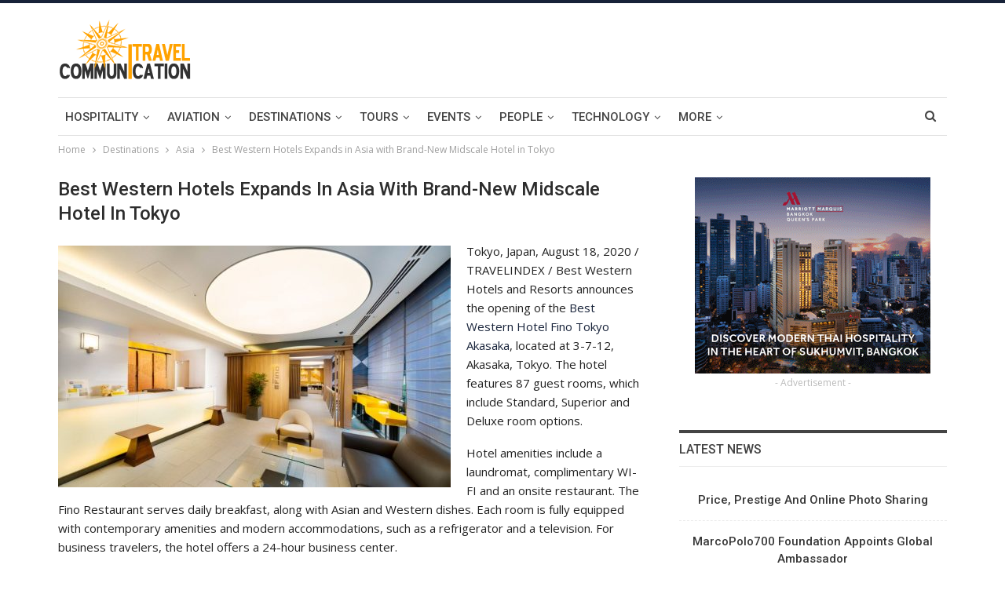

--- FILE ---
content_type: text/html; charset=UTF-8
request_url: https://travelcommunication.net/hospitality/hotels/best-western-hotels-expands-in-asia-with-brand-new-midscale-hotel-in-tokyo/
body_size: 17254
content:
	<!DOCTYPE html>
		<!--[if IE 8]>
	<html class="ie ie8" lang="en-US"> <![endif]-->
	<!--[if IE 9]>
	<html class="ie ie9" lang="en-US"> <![endif]-->
	<!--[if gt IE 9]><!-->
<html lang="en-US"> <!--<![endif]-->
	<head>
				<meta charset="UTF-8">
		<meta http-equiv="X-UA-Compatible" content="IE=edge">
		<meta name="viewport" content="width=device-width, initial-scale=1.0">
		<link rel="pingback" href="https://travelcommunication.net/xmlrpc.php"/>

		<title>Best Western Hotels Expands in Asia with Brand-New Midscale Hotel in Tokyo - TravelCommunication.net – Global Travel News and Updates</title>

<!-- The SEO Framework by Sybre Waaijer -->
<meta name="robots" content="max-snippet:100,max-image-preview:standard,max-video-preview:-1" />
<link rel="canonical" href="https://travelcommunication.net/hospitality/hotels/best-western-hotels-expands-in-asia-with-brand-new-midscale-hotel-in-tokyo/" />
<meta name="description" content="Tokyo, Japan, August 18, 2020 / TRAVELINDEX / Best Western Hotels and Resorts announces the opening of the Best Western Hotel Fino Tokyo Akasaka, located at 3-7…" />
<meta property="og:type" content="article" />
<meta property="og:locale" content="en_US" />
<meta property="og:site_name" content="TravelCommunication.net &#8211; Global Travel News and Updates" />
<meta property="og:title" content="Best Western Hotels Expands in Asia with Brand-New Midscale Hotel in Tokyo - TravelCommunication.net – Global Travel News and Updates" />
<meta property="og:description" content="Tokyo, Japan, August 18, 2020 / TRAVELINDEX / Best Western Hotels and Resorts announces the opening of the Best Western Hotel Fino Tokyo Akasaka, located at 3-7-12, Akasaka, Tokyo." />
<meta property="og:url" content="https://travelcommunication.net/hospitality/hotels/best-western-hotels-expands-in-asia-with-brand-new-midscale-hotel-in-tokyo/" />
<meta property="og:image" content="https://travelcommunication.net/wp-content/uploads/2020/08/Best-Western-Hotels-Expands-in-Asia-with-Brand-New-Midscale-Hotel-in-Tokyo-TRAVELINDEX.jpg" />
<meta property="og:image:width" content="903" />
<meta property="og:image:height" content="556" />
<meta property="og:image" content="https://travelcommunication.net/wp-content/uploads/2020/08/Best-Western-Hotels-Expands-in-Asia-with-Brand-New-Midscale-Hotel-in-Tokyo-TRAVELINDEX-500x308.jpg" />
<meta property="article:published_time" content="2020-08-20T00:04:38+00:00" />
<meta property="article:modified_time" content="2020-08-20T00:04:38+00:00" />
<meta name="twitter:card" content="summary_large_image" />
<meta name="twitter:title" content="Best Western Hotels Expands in Asia with Brand-New Midscale Hotel in Tokyo - TravelCommunication.net – Global Travel News and Updates" />
<meta name="twitter:description" content="Tokyo, Japan, August 18, 2020 / TRAVELINDEX / Best Western Hotels and Resorts announces the opening of the Best Western Hotel Fino Tokyo Akasaka, located at 3-7-12, Akasaka, Tokyo." />
<meta name="twitter:image" content="https://travelcommunication.net/wp-content/uploads/2020/08/Best-Western-Hotels-Expands-in-Asia-with-Brand-New-Midscale-Hotel-in-Tokyo-TRAVELINDEX.jpg" />
<script type="application/ld+json">{"@context":"https://schema.org","@graph":[{"@type":"WebSite","@id":"https://travelcommunication.net/#/schema/WebSite","url":"https://travelcommunication.net/","name":"TravelCommunication.net – Global Travel News and Updates","alternateName":"TravelCommunication.net from Travelindex","description":"Authoritative News Agency Focusing on Global Travel","inLanguage":"en-US","potentialAction":{"@type":"SearchAction","target":{"@type":"EntryPoint","urlTemplate":"https://travelcommunication.net/search/{search_term_string}/"},"query-input":"required name=search_term_string"},"publisher":{"@type":"Organization","@id":"https://travelcommunication.net/#/schema/Organization","name":"TravelCommunication.net from Travelindex","url":"https://travelcommunication.net/"}},{"@type":"WebPage","@id":"https://travelcommunication.net/hospitality/hotels/best-western-hotels-expands-in-asia-with-brand-new-midscale-hotel-in-tokyo/","url":"https://travelcommunication.net/hospitality/hotels/best-western-hotels-expands-in-asia-with-brand-new-midscale-hotel-in-tokyo/","name":"Best Western Hotels Expands in Asia with Brand-New Midscale Hotel in Tokyo - TravelCommunication.net – Global Travel News and Updates","description":"Tokyo, Japan, August 18, 2020 / TRAVELINDEX / Best Western Hotels and Resorts announces the opening of the Best Western Hotel Fino Tokyo Akasaka, located at 3-7…","inLanguage":"en-US","isPartOf":{"@id":"https://travelcommunication.net/#/schema/WebSite"},"breadcrumb":{"@type":"BreadcrumbList","@id":"https://travelcommunication.net/#/schema/BreadcrumbList","itemListElement":[{"@type":"ListItem","position":1,"item":"https://travelcommunication.net/","name":"TravelCommunication.net – Global Travel News and Updates"},{"@type":"ListItem","position":2,"item":"https://travelcommunication.net/category/hospitality/","name":"Category: Hospitality"},{"@type":"ListItem","position":3,"item":"https://travelcommunication.net/category/hospitality/hotels/","name":"Category: Hotel & Accommodation"},{"@type":"ListItem","position":4,"name":"Best Western Hotels Expands in Asia with Brand-New Midscale Hotel in Tokyo"}]},"potentialAction":{"@type":"ReadAction","target":"https://travelcommunication.net/hospitality/hotels/best-western-hotels-expands-in-asia-with-brand-new-midscale-hotel-in-tokyo/"},"datePublished":"2020-08-20T00:04:38+00:00","dateModified":"2020-08-20T00:04:38+00:00","author":{"@type":"Person","@id":"https://travelcommunication.net/#/schema/Person/9c0b07c2d602810f7bd01f286b33c91e","name":"News Editor"}}]}</script>
<!-- / The SEO Framework by Sybre Waaijer | 9.89ms meta | 1.21ms boot -->

<link rel='dns-prefetch' href='//fonts.googleapis.com' />
<link rel="alternate" type="application/rss+xml" title="TravelCommunication.net - Global Travel News and Updates &raquo; Feed" href="https://travelcommunication.net/feed/" />
<link rel="alternate" type="application/rss+xml" title="TravelCommunication.net - Global Travel News and Updates &raquo; Comments Feed" href="https://travelcommunication.net/comments/feed/" />
<link rel="alternate" title="oEmbed (JSON)" type="application/json+oembed" href="https://travelcommunication.net/wp-json/oembed/1.0/embed?url=https%3A%2F%2Ftravelcommunication.net%2Fhospitality%2Fhotels%2Fbest-western-hotels-expands-in-asia-with-brand-new-midscale-hotel-in-tokyo%2F" />
<link rel="alternate" title="oEmbed (XML)" type="text/xml+oembed" href="https://travelcommunication.net/wp-json/oembed/1.0/embed?url=https%3A%2F%2Ftravelcommunication.net%2Fhospitality%2Fhotels%2Fbest-western-hotels-expands-in-asia-with-brand-new-midscale-hotel-in-tokyo%2F&#038;format=xml" />
<style id='wp-img-auto-sizes-contain-inline-css' type='text/css'>
img:is([sizes=auto i],[sizes^="auto," i]){contain-intrinsic-size:3000px 1500px}
/*# sourceURL=wp-img-auto-sizes-contain-inline-css */
</style>

<style id='wp-emoji-styles-inline-css' type='text/css'>

	img.wp-smiley, img.emoji {
		display: inline !important;
		border: none !important;
		box-shadow: none !important;
		height: 1em !important;
		width: 1em !important;
		margin: 0 0.07em !important;
		vertical-align: -0.1em !important;
		background: none !important;
		padding: 0 !important;
	}
/*# sourceURL=wp-emoji-styles-inline-css */
</style>
<link rel='stylesheet' id='wp-block-library-css' href='https://travelcommunication.net/wp-includes/css/dist/block-library/style.min.css?ver=6.9' type='text/css' media='all' />
<style id='global-styles-inline-css' type='text/css'>
:root{--wp--preset--aspect-ratio--square: 1;--wp--preset--aspect-ratio--4-3: 4/3;--wp--preset--aspect-ratio--3-4: 3/4;--wp--preset--aspect-ratio--3-2: 3/2;--wp--preset--aspect-ratio--2-3: 2/3;--wp--preset--aspect-ratio--16-9: 16/9;--wp--preset--aspect-ratio--9-16: 9/16;--wp--preset--color--black: #000000;--wp--preset--color--cyan-bluish-gray: #abb8c3;--wp--preset--color--white: #ffffff;--wp--preset--color--pale-pink: #f78da7;--wp--preset--color--vivid-red: #cf2e2e;--wp--preset--color--luminous-vivid-orange: #ff6900;--wp--preset--color--luminous-vivid-amber: #fcb900;--wp--preset--color--light-green-cyan: #7bdcb5;--wp--preset--color--vivid-green-cyan: #00d084;--wp--preset--color--pale-cyan-blue: #8ed1fc;--wp--preset--color--vivid-cyan-blue: #0693e3;--wp--preset--color--vivid-purple: #9b51e0;--wp--preset--gradient--vivid-cyan-blue-to-vivid-purple: linear-gradient(135deg,rgb(6,147,227) 0%,rgb(155,81,224) 100%);--wp--preset--gradient--light-green-cyan-to-vivid-green-cyan: linear-gradient(135deg,rgb(122,220,180) 0%,rgb(0,208,130) 100%);--wp--preset--gradient--luminous-vivid-amber-to-luminous-vivid-orange: linear-gradient(135deg,rgb(252,185,0) 0%,rgb(255,105,0) 100%);--wp--preset--gradient--luminous-vivid-orange-to-vivid-red: linear-gradient(135deg,rgb(255,105,0) 0%,rgb(207,46,46) 100%);--wp--preset--gradient--very-light-gray-to-cyan-bluish-gray: linear-gradient(135deg,rgb(238,238,238) 0%,rgb(169,184,195) 100%);--wp--preset--gradient--cool-to-warm-spectrum: linear-gradient(135deg,rgb(74,234,220) 0%,rgb(151,120,209) 20%,rgb(207,42,186) 40%,rgb(238,44,130) 60%,rgb(251,105,98) 80%,rgb(254,248,76) 100%);--wp--preset--gradient--blush-light-purple: linear-gradient(135deg,rgb(255,206,236) 0%,rgb(152,150,240) 100%);--wp--preset--gradient--blush-bordeaux: linear-gradient(135deg,rgb(254,205,165) 0%,rgb(254,45,45) 50%,rgb(107,0,62) 100%);--wp--preset--gradient--luminous-dusk: linear-gradient(135deg,rgb(255,203,112) 0%,rgb(199,81,192) 50%,rgb(65,88,208) 100%);--wp--preset--gradient--pale-ocean: linear-gradient(135deg,rgb(255,245,203) 0%,rgb(182,227,212) 50%,rgb(51,167,181) 100%);--wp--preset--gradient--electric-grass: linear-gradient(135deg,rgb(202,248,128) 0%,rgb(113,206,126) 100%);--wp--preset--gradient--midnight: linear-gradient(135deg,rgb(2,3,129) 0%,rgb(40,116,252) 100%);--wp--preset--font-size--small: 13px;--wp--preset--font-size--medium: 20px;--wp--preset--font-size--large: 36px;--wp--preset--font-size--x-large: 42px;--wp--preset--spacing--20: 0.44rem;--wp--preset--spacing--30: 0.67rem;--wp--preset--spacing--40: 1rem;--wp--preset--spacing--50: 1.5rem;--wp--preset--spacing--60: 2.25rem;--wp--preset--spacing--70: 3.38rem;--wp--preset--spacing--80: 5.06rem;--wp--preset--shadow--natural: 6px 6px 9px rgba(0, 0, 0, 0.2);--wp--preset--shadow--deep: 12px 12px 50px rgba(0, 0, 0, 0.4);--wp--preset--shadow--sharp: 6px 6px 0px rgba(0, 0, 0, 0.2);--wp--preset--shadow--outlined: 6px 6px 0px -3px rgb(255, 255, 255), 6px 6px rgb(0, 0, 0);--wp--preset--shadow--crisp: 6px 6px 0px rgb(0, 0, 0);}:where(.is-layout-flex){gap: 0.5em;}:where(.is-layout-grid){gap: 0.5em;}body .is-layout-flex{display: flex;}.is-layout-flex{flex-wrap: wrap;align-items: center;}.is-layout-flex > :is(*, div){margin: 0;}body .is-layout-grid{display: grid;}.is-layout-grid > :is(*, div){margin: 0;}:where(.wp-block-columns.is-layout-flex){gap: 2em;}:where(.wp-block-columns.is-layout-grid){gap: 2em;}:where(.wp-block-post-template.is-layout-flex){gap: 1.25em;}:where(.wp-block-post-template.is-layout-grid){gap: 1.25em;}.has-black-color{color: var(--wp--preset--color--black) !important;}.has-cyan-bluish-gray-color{color: var(--wp--preset--color--cyan-bluish-gray) !important;}.has-white-color{color: var(--wp--preset--color--white) !important;}.has-pale-pink-color{color: var(--wp--preset--color--pale-pink) !important;}.has-vivid-red-color{color: var(--wp--preset--color--vivid-red) !important;}.has-luminous-vivid-orange-color{color: var(--wp--preset--color--luminous-vivid-orange) !important;}.has-luminous-vivid-amber-color{color: var(--wp--preset--color--luminous-vivid-amber) !important;}.has-light-green-cyan-color{color: var(--wp--preset--color--light-green-cyan) !important;}.has-vivid-green-cyan-color{color: var(--wp--preset--color--vivid-green-cyan) !important;}.has-pale-cyan-blue-color{color: var(--wp--preset--color--pale-cyan-blue) !important;}.has-vivid-cyan-blue-color{color: var(--wp--preset--color--vivid-cyan-blue) !important;}.has-vivid-purple-color{color: var(--wp--preset--color--vivid-purple) !important;}.has-black-background-color{background-color: var(--wp--preset--color--black) !important;}.has-cyan-bluish-gray-background-color{background-color: var(--wp--preset--color--cyan-bluish-gray) !important;}.has-white-background-color{background-color: var(--wp--preset--color--white) !important;}.has-pale-pink-background-color{background-color: var(--wp--preset--color--pale-pink) !important;}.has-vivid-red-background-color{background-color: var(--wp--preset--color--vivid-red) !important;}.has-luminous-vivid-orange-background-color{background-color: var(--wp--preset--color--luminous-vivid-orange) !important;}.has-luminous-vivid-amber-background-color{background-color: var(--wp--preset--color--luminous-vivid-amber) !important;}.has-light-green-cyan-background-color{background-color: var(--wp--preset--color--light-green-cyan) !important;}.has-vivid-green-cyan-background-color{background-color: var(--wp--preset--color--vivid-green-cyan) !important;}.has-pale-cyan-blue-background-color{background-color: var(--wp--preset--color--pale-cyan-blue) !important;}.has-vivid-cyan-blue-background-color{background-color: var(--wp--preset--color--vivid-cyan-blue) !important;}.has-vivid-purple-background-color{background-color: var(--wp--preset--color--vivid-purple) !important;}.has-black-border-color{border-color: var(--wp--preset--color--black) !important;}.has-cyan-bluish-gray-border-color{border-color: var(--wp--preset--color--cyan-bluish-gray) !important;}.has-white-border-color{border-color: var(--wp--preset--color--white) !important;}.has-pale-pink-border-color{border-color: var(--wp--preset--color--pale-pink) !important;}.has-vivid-red-border-color{border-color: var(--wp--preset--color--vivid-red) !important;}.has-luminous-vivid-orange-border-color{border-color: var(--wp--preset--color--luminous-vivid-orange) !important;}.has-luminous-vivid-amber-border-color{border-color: var(--wp--preset--color--luminous-vivid-amber) !important;}.has-light-green-cyan-border-color{border-color: var(--wp--preset--color--light-green-cyan) !important;}.has-vivid-green-cyan-border-color{border-color: var(--wp--preset--color--vivid-green-cyan) !important;}.has-pale-cyan-blue-border-color{border-color: var(--wp--preset--color--pale-cyan-blue) !important;}.has-vivid-cyan-blue-border-color{border-color: var(--wp--preset--color--vivid-cyan-blue) !important;}.has-vivid-purple-border-color{border-color: var(--wp--preset--color--vivid-purple) !important;}.has-vivid-cyan-blue-to-vivid-purple-gradient-background{background: var(--wp--preset--gradient--vivid-cyan-blue-to-vivid-purple) !important;}.has-light-green-cyan-to-vivid-green-cyan-gradient-background{background: var(--wp--preset--gradient--light-green-cyan-to-vivid-green-cyan) !important;}.has-luminous-vivid-amber-to-luminous-vivid-orange-gradient-background{background: var(--wp--preset--gradient--luminous-vivid-amber-to-luminous-vivid-orange) !important;}.has-luminous-vivid-orange-to-vivid-red-gradient-background{background: var(--wp--preset--gradient--luminous-vivid-orange-to-vivid-red) !important;}.has-very-light-gray-to-cyan-bluish-gray-gradient-background{background: var(--wp--preset--gradient--very-light-gray-to-cyan-bluish-gray) !important;}.has-cool-to-warm-spectrum-gradient-background{background: var(--wp--preset--gradient--cool-to-warm-spectrum) !important;}.has-blush-light-purple-gradient-background{background: var(--wp--preset--gradient--blush-light-purple) !important;}.has-blush-bordeaux-gradient-background{background: var(--wp--preset--gradient--blush-bordeaux) !important;}.has-luminous-dusk-gradient-background{background: var(--wp--preset--gradient--luminous-dusk) !important;}.has-pale-ocean-gradient-background{background: var(--wp--preset--gradient--pale-ocean) !important;}.has-electric-grass-gradient-background{background: var(--wp--preset--gradient--electric-grass) !important;}.has-midnight-gradient-background{background: var(--wp--preset--gradient--midnight) !important;}.has-small-font-size{font-size: var(--wp--preset--font-size--small) !important;}.has-medium-font-size{font-size: var(--wp--preset--font-size--medium) !important;}.has-large-font-size{font-size: var(--wp--preset--font-size--large) !important;}.has-x-large-font-size{font-size: var(--wp--preset--font-size--x-large) !important;}
/*# sourceURL=global-styles-inline-css */
</style>

<style id='classic-theme-styles-inline-css' type='text/css'>
/*! This file is auto-generated */
.wp-block-button__link{color:#fff;background-color:#32373c;border-radius:9999px;box-shadow:none;text-decoration:none;padding:calc(.667em + 2px) calc(1.333em + 2px);font-size:1.125em}.wp-block-file__button{background:#32373c;color:#fff;text-decoration:none}
/*# sourceURL=/wp-includes/css/classic-themes.min.css */
</style>
<link rel='stylesheet' id='foobox-free-min-css' href='https://travelcommunication.net/wp-content/plugins/foobox-image-lightbox/free/css/foobox.free.min.css?ver=2.7.35' type='text/css' media='all' />
<link rel='stylesheet' id='publisher-child-css' href='https://travelcommunication.net/wp-content/themes/publisher-child/style.css?ver=1.0.0' type='text/css' media='all' />
<link rel='stylesheet' id='better-framework-main-fonts-css' href='https://fonts.googleapis.com/css?family=Open+Sans:400,600%7CRoboto:400,500,400italic&#038;display=swap' type='text/css' media='all' />
<script type="text/javascript" src="https://travelcommunication.net/wp-includes/js/jquery/jquery.min.js?ver=3.7.1" id="jquery-core-js"></script>
<script type="text/javascript" src="https://travelcommunication.net/wp-includes/js/jquery/jquery-migrate.min.js?ver=3.4.1" id="jquery-migrate-js"></script>
<script type="text/javascript" id="foobox-free-min-js-before">
/* <![CDATA[ */
/* Run FooBox FREE (v2.7.35) */
var FOOBOX = window.FOOBOX = {
	ready: true,
	disableOthers: false,
	o: {wordpress: { enabled: true }, images: { showCaptions:false }, rel: '', excludes:'.fbx-link,.nofoobox,.nolightbox,a[href*="pinterest.com/pin/create/button/"]', affiliate : { enabled: false }, error: "Could not load this particular image"},
	selectors: [
		".gallery", ".wp-block-gallery", ".wp-caption", ".wp-block-image", "a:has(img[class*=wp-image-])", ".foobox"
	],
	pre: function( $ ){
		// Custom JavaScript (Pre)
		
	},
	post: function( $ ){
		// Custom JavaScript (Post)
		
		// Custom Captions Code
		
	},
	custom: function( $ ){
		// Custom Extra JS
		
	}
};
//# sourceURL=foobox-free-min-js-before
/* ]]> */
</script>
<script type="text/javascript" src="https://travelcommunication.net/wp-content/plugins/foobox-image-lightbox/free/js/foobox.free.min.js?ver=2.7.35" id="foobox-free-min-js"></script>
<link rel="https://api.w.org/" href="https://travelcommunication.net/wp-json/" /><link rel="alternate" title="JSON" type="application/json" href="https://travelcommunication.net/wp-json/wp/v2/posts/26159" /><link rel="EditURI" type="application/rsd+xml" title="RSD" href="https://travelcommunication.net/xmlrpc.php?rsd" />
<!-- Stay22 Start -->
<script>
  (function (s, t, a, y, twenty, two) {
    s.Stay22 = s.Stay22 || {};
    s.Stay22.params = { lmaID: '688a8c4ae42302cb1509b6cf' };
    twenty = t.createElement(a);
    two = t.getElementsByTagName(a)[0];
    twenty.async = 1;
    twenty.src = y;
    two.parentNode.insertBefore(twenty, two);
  })(window, document, 'script', 'https://scripts.stay22.com/letmeallez.js');
</script>
<!-- Stay22 End -->

<!-- Matomo -->
<script>
  var _paq = window._paq = window._paq || [];
  /* tracker methods like "setCustomDimension" should be called before "trackPageView" */
  _paq.push(['trackPageView']);
  _paq.push(['enableLinkTracking']);
  (function() {
    var u="https://www.go-places.com/analytics/";
    _paq.push(['setTrackerUrl', u+'matomo.php']);
    _paq.push(['setSiteId', '2']);
    var d=document, g=d.createElement('script'), s=d.getElementsByTagName('script')[0];
    g.async=true; g.src=u+'matomo.js'; s.parentNode.insertBefore(g,s);
  })();
</script>
<!-- End Matomo Code -->

<script data-ad-client="ca-pub-5506477021633839" async src="https://pagead2.googlesyndication.com/pagead/js/adsbygoogle.js"></script>			<link rel="shortcut icon" href="https://travelcommunication.net/wp-content/uploads/2024/01/travel-communication-favicon-16.png">			<link rel="apple-touch-icon" href="https://travelcommunication.net/wp-content/uploads/2024/01/travel-communication-favicon-57.png">			<link rel="apple-touch-icon" sizes="114x114" href="https://travelcommunication.net/wp-content/uploads/2024/01/travel-communication-favicon-114.png"><meta name="generator" content="Powered by WPBakery Page Builder - drag and drop page builder for WordPress."/>
<script type="application/ld+json">{
    "@context": "http://schema.org/",
    "@type": "Organization",
    "@id": "#organization",
    "logo": {
        "@type": "ImageObject",
        "url": "https://travelcommunication.net/wp-content/uploads/2023/12/global-travel-news-by-travel-communication-and-travelindex.png"
    },
    "url": "https://travelcommunication.net/",
    "name": "TravelCommunication.net - Global Travel News and Updates",
    "description": "Authoritative News Agency Focusing on Global Travel"
}</script>
<script type="application/ld+json">{
    "@context": "http://schema.org/",
    "@type": "WebSite",
    "name": "TravelCommunication.net - Global Travel News and Updates",
    "alternateName": "Authoritative News Agency Focusing on Global Travel",
    "url": "https://travelcommunication.net/"
}</script>
<script type="application/ld+json">{
    "@context": "http://schema.org/",
    "@type": "BlogPosting",
    "headline": "Best Western Hotels Expands in Asia with Brand-New Midscale Hotel in Tokyo",
    "description": "Tokyo, Japan, August 18, 2020 / TRAVELINDEX / Best Western Hotels and Resorts announces the opening of the Best Western Hotel Fino Tokyo Akasaka, located at 3-7-12, Akasaka, Tokyo. The hotel features 87 guest rooms, which include Standard, Superior a",
    "datePublished": "2020-08-20",
    "dateModified": "2020-08-20",
    "author": {
        "@type": "Person",
        "@id": "#person-NewsEditor",
        "name": "News Editor"
    },
    "image": "https://travelcommunication.net/wp-content/uploads/2020/08/Best-Western-Hotels-Expands-in-Asia-with-Brand-New-Midscale-Hotel-in-Tokyo-TRAVELINDEX.jpg",
    "interactionStatistic": [
        {
            "@type": "InteractionCounter",
            "interactionType": "http://schema.org/CommentAction",
            "userInteractionCount": "0"
        }
    ],
    "publisher": {
        "@id": "#organization"
    },
    "mainEntityOfPage": "https://travelcommunication.net/hospitality/hotels/best-western-hotels-expands-in-asia-with-brand-new-midscale-hotel-in-tokyo/"
}</script>
<link rel='stylesheet' id='bf-minifed-css-1' href='https://travelcommunication.net/wp-content/bs-booster-cache/a980b2989c93fd2f2127bdc835beec0e.css' type='text/css' media='all' />
<link rel='stylesheet' id='7.11.0-1765529325' href='https://travelcommunication.net/wp-content/bs-booster-cache/ad0ad68f6cda9416a5e7679624c3076c.css' type='text/css' media='all' />

<!-- BetterFramework Head Inline CSS -->
<style>
.term-badges {
    display: none;
}

.post-meta {
display: none;
}
.attachment-post-thumbnail.size-post-thumbnail.wp-post-image {
    display: none;
}

</style>
<!-- /BetterFramework Head Inline CSS-->
<noscript><style> .wpb_animate_when_almost_visible { opacity: 1; }</style></noscript>	</head>

<body class="wp-singular post-template-default single single-post postid-26159 single-format-standard wp-theme-publisher wp-child-theme-publisher-child bs-theme bs-publisher bs-publisher-pure-magazine active-light-box active-top-line ltr close-rh page-layout-2-col page-layout-2-col-right full-width active-sticky-sidebar main-menu-sticky-smart main-menu-boxed active-ajax-search single-prim-cat-53 single-cat-53 single-cat-6610 single-cat-47  bs-show-ha bs-show-ha-b wpb-js-composer js-comp-ver-6.8.0 vc_responsive bs-ll-a" dir="ltr">
		<div class="main-wrap content-main-wrap">
			<header id="header" class="site-header header-style-2 boxed" itemscope="itemscope" itemtype="https://schema.org/WPHeader">

				<div class="header-inner">
			<div class="content-wrap">
				<div class="container">
					<div class="row">
						<div class="row-height">
							<div class="logo-col col-xs-4">
								<div class="col-inside">
									<div id="site-branding" class="site-branding">
	<p  id="site-title" class="logo h1 img-logo">
	<a href="https://travelcommunication.net/" itemprop="url" rel="home">
					<img id="site-logo" src="https://travelcommunication.net/wp-content/uploads/2023/12/global-travel-news-by-travel-communication-and-travelindex.png"
			     alt="Publisher"  />

			<span class="site-title">Publisher - Authoritative News Agency Focusing on Global Travel</span>
				</a>
</p>
</div><!-- .site-branding -->
								</div>
							</div>
															<div class="sidebar-col col-xs-8">
									<div class="col-inside">
										<aside id="sidebar" class="sidebar" role="complementary" itemscope="itemscope" itemtype="https://schema.org/WPSideBar">
											<div class="ujvlfzn ujvlfzn-loc-header_aside_logo ujvlfzn-align-right ujvlfzn-column-1 no-bg-box-model"><div id="ujvlfzn-32935-278711165" class="ujvlfzn-container ujvlfzn-type-custom_code " itemscope="" itemtype="https://schema.org/WPAdBlock" data-adid="32935" data-type="custom_code"><!-- Revive Adserver Asynchronous JS Tag - Generated with Revive Adserver v5.5.0 -->
<ins data-revive-zoneid="23" data-revive-id="f8557c51292c01c46a06a3b608f746df"></ins>
<script async src="//www.publicadvice.com/offers/www/delivery/asyncjs.php"></script><p class='ujvlfzn-caption ujvlfzn-caption-below'>- Advertisement -</p></div></div>										</aside>
									</div>
								</div>
														</div>
					</div>
				</div>
			</div>
		</div>

		<div id="menu-main" class="menu main-menu-wrapper show-search-item menu-actions-btn-width-1" role="navigation" itemscope="itemscope" itemtype="https://schema.org/SiteNavigationElement">
	<div class="main-menu-inner">
		<div class="content-wrap">
			<div class="container">

				<nav class="main-menu-container">
					<ul id="main-navigation" class="main-menu menu bsm-pure clearfix">
						<li id="menu-item-15451" class="menu-item menu-item-type-taxonomy menu-item-object-category current-post-ancestor menu-item-has-children menu-term-3 better-anim-fade menu-item-15451"><a href="https://travelcommunication.net/category/hospitality/">Hospitality</a>
<ul class="sub-menu">
	<li id="menu-item-15491" class="menu-item menu-item-type-taxonomy menu-item-object-category current-post-ancestor current-menu-parent current-post-parent menu-term-47 better-anim-fade menu-item-15491"><a href="https://travelcommunication.net/category/hospitality/hotels/">Hotel &amp; Accommodation</a></li>
	<li id="menu-item-15489" class="menu-item menu-item-type-taxonomy menu-item-object-category menu-term-48 better-anim-fade menu-item-15489"><a href="https://travelcommunication.net/category/hospitality/dining-restaurants/">Dining &amp; Restaurants</a></li>
	<li id="menu-item-15490" class="menu-item menu-item-type-taxonomy menu-item-object-category menu-term-49 better-anim-fade menu-item-15490"><a href="https://travelcommunication.net/category/hospitality/entertainment-casinos/">Entertainment &amp; Casinos</a></li>
</ul>
</li>
<li id="menu-item-15452" class="menu-item menu-item-type-taxonomy menu-item-object-category menu-item-has-children menu-term-4 better-anim-fade menu-item-15452"><a href="https://travelcommunication.net/category/aviation/">Aviation</a>
<ul class="sub-menu">
	<li id="menu-item-15492" class="menu-item menu-item-type-taxonomy menu-item-object-category menu-term-50 better-anim-fade menu-item-15492"><a href="https://travelcommunication.net/category/aviation/airlines/">Airlines</a></li>
	<li id="menu-item-15493" class="menu-item menu-item-type-taxonomy menu-item-object-category menu-term-51 better-anim-fade menu-item-15493"><a href="https://travelcommunication.net/category/aviation/airports/">Airports</a></li>
	<li id="menu-item-15494" class="menu-item menu-item-type-taxonomy menu-item-object-category menu-term-52 better-anim-fade menu-item-15494"><a href="https://travelcommunication.net/category/aviation/private-aviation/">Private Aviation</a></li>
</ul>
</li>
<li id="menu-item-15453" class="menu-item menu-item-type-taxonomy menu-item-object-category current-post-ancestor menu-item-has-children menu-term-5 better-anim-fade menu-item-15453"><a href="https://travelcommunication.net/category/destinations/">Destinations</a>
<ul class="sub-menu">
	<li id="menu-item-15496" class="menu-item menu-item-type-taxonomy menu-item-object-category current-post-ancestor current-menu-parent current-post-parent menu-term-53 better-anim-fade menu-item-15496"><a href="https://travelcommunication.net/category/destinations/asia/">Asia</a></li>
	<li id="menu-item-15495" class="menu-item menu-item-type-taxonomy menu-item-object-category menu-term-54 better-anim-fade menu-item-15495"><a href="https://travelcommunication.net/category/destinations/africa/">Africa</a></li>
	<li id="menu-item-15500" class="menu-item menu-item-type-taxonomy menu-item-object-category menu-term-55 better-anim-fade menu-item-15500"><a href="https://travelcommunication.net/category/destinations/middle-east/">Middle East</a></li>
	<li id="menu-item-15499" class="menu-item menu-item-type-taxonomy menu-item-object-category menu-term-56 better-anim-fade menu-item-15499"><a href="https://travelcommunication.net/category/destinations/europe/">Europe</a></li>
	<li id="menu-item-15501" class="menu-item menu-item-type-taxonomy menu-item-object-category menu-term-57 better-anim-fade menu-item-15501"><a href="https://travelcommunication.net/category/destinations/north-america/">North America</a></li>
	<li id="menu-item-15497" class="menu-item menu-item-type-taxonomy menu-item-object-category menu-term-58 better-anim-fade menu-item-15497"><a href="https://travelcommunication.net/category/destinations/caribbean/">Caribbean</a></li>
	<li id="menu-item-15498" class="menu-item menu-item-type-taxonomy menu-item-object-category menu-term-203 better-anim-fade menu-item-15498"><a href="https://travelcommunication.net/category/destinations/central-america-destinations/">Central America</a></li>
	<li id="menu-item-15546" class="menu-item menu-item-type-taxonomy menu-item-object-category menu-term-59 better-anim-fade menu-item-15546"><a href="https://travelcommunication.net/category/destinations/south-america/">South America</a></li>
	<li id="menu-item-15502" class="menu-item menu-item-type-taxonomy menu-item-object-category menu-term-60 better-anim-fade menu-item-15502"><a href="https://travelcommunication.net/category/destinations/oceania/">Oceania</a></li>
</ul>
</li>
<li id="menu-item-15454" class="menu-item menu-item-type-taxonomy menu-item-object-category menu-item-has-children menu-term-6 better-anim-fade menu-item-15454"><a href="https://travelcommunication.net/category/tours-travel/">Tours</a>
<ul class="sub-menu">
	<li id="menu-item-15504" class="menu-item menu-item-type-taxonomy menu-item-object-category menu-term-61 better-anim-fade menu-item-15504"><a href="https://travelcommunication.net/category/tours-travel/tour-operators/">Tour Operators</a></li>
	<li id="menu-item-15505" class="menu-item menu-item-type-taxonomy menu-item-object-category menu-term-62 better-anim-fade menu-item-15505"><a href="https://travelcommunication.net/category/tours-travel/travel-agents/">Travel Agents</a></li>
	<li id="menu-item-15541" class="menu-item menu-item-type-taxonomy menu-item-object-category menu-term-63 better-anim-fade menu-item-15541"><a href="https://travelcommunication.net/category/tours-travel/luxury-travel/">Luxury Travel</a></li>
	<li id="menu-item-15544" class="menu-item menu-item-type-taxonomy menu-item-object-category menu-term-64 better-anim-fade menu-item-15544"><a href="https://travelcommunication.net/category/tours-travel/golf-travel/">Golf Travel</a></li>
	<li id="menu-item-15543" class="menu-item menu-item-type-taxonomy menu-item-object-category menu-term-65 better-anim-fade menu-item-15543"><a href="https://travelcommunication.net/category/tours-travel/adventure-travel/">Adventure Travel</a></li>
	<li id="menu-item-15503" class="menu-item menu-item-type-taxonomy menu-item-object-category menu-term-66 better-anim-fade menu-item-15503"><a href="https://travelcommunication.net/category/tours-travel/sports-tourism/">Sports Tourism</a></li>
	<li id="menu-item-15545" class="menu-item menu-item-type-taxonomy menu-item-object-category menu-term-67 better-anim-fade menu-item-15545"><a href="https://travelcommunication.net/category/tours-travel/medical-tourism/">Medical Tourism</a></li>
</ul>
</li>
<li id="menu-item-15455" class="menu-item menu-item-type-taxonomy menu-item-object-category menu-item-has-children menu-term-9 better-anim-fade menu-item-15455"><a href="https://travelcommunication.net/category/events/">Events</a>
<ul class="sub-menu">
	<li id="menu-item-15508" class="menu-item menu-item-type-taxonomy menu-item-object-category menu-item-has-children menu-term-68 better-anim-fade menu-item-15508"><a href="https://travelcommunication.net/category/events/meeting-incentive-convention/">MICE</a>
	<ul class="sub-menu">
		<li id="menu-item-15510" class="menu-item menu-item-type-taxonomy menu-item-object-category menu-term-81 better-anim-fade menu-item-15510"><a href="https://travelcommunication.net/category/events/meeting-incentive-convention/convention-bureaus/">Convention Bureaus</a></li>
		<li id="menu-item-15512" class="menu-item menu-item-type-taxonomy menu-item-object-category menu-term-82 better-anim-fade menu-item-15512"><a href="https://travelcommunication.net/category/events/meeting-incentive-convention/exhibition-centers/">Exhibition Centres</a></li>
		<li id="menu-item-15509" class="menu-item menu-item-type-taxonomy menu-item-object-category menu-term-83 better-anim-fade menu-item-15509"><a href="https://travelcommunication.net/category/events/meeting-incentive-convention/conference-venues/">Conference Venues</a></li>
		<li id="menu-item-15511" class="menu-item menu-item-type-taxonomy menu-item-object-category menu-term-84 better-anim-fade menu-item-15511"><a href="https://travelcommunication.net/category/events/meeting-incentive-convention/event-management/">Event Management</a></li>
		<li id="menu-item-15513" class="menu-item menu-item-type-taxonomy menu-item-object-category menu-term-85 better-anim-fade menu-item-15513"><a href="https://travelcommunication.net/category/events/meeting-incentive-convention/mice-suppliers/">MICE Suppliers</a></li>
	</ul>
</li>
	<li id="menu-item-15506" class="menu-item menu-item-type-taxonomy menu-item-object-category menu-term-69 better-anim-fade menu-item-15506"><a href="https://travelcommunication.net/category/events/festivals/">Festivals</a></li>
	<li id="menu-item-15551" class="menu-item menu-item-type-taxonomy menu-item-object-category menu-term-70 better-anim-fade menu-item-15551"><a href="https://travelcommunication.net/category/events/travel-fairs/">Travel &amp; Tourism Fairs</a></li>
	<li id="menu-item-15550" class="menu-item menu-item-type-taxonomy menu-item-object-category menu-term-71 better-anim-fade menu-item-15550"><a href="https://travelcommunication.net/category/events/trade-fairs/">Trade Fairs</a></li>
	<li id="menu-item-15548" class="menu-item menu-item-type-taxonomy menu-item-object-category menu-item-has-children menu-term-80 better-anim-fade menu-item-15548"><a href="https://travelcommunication.net/category/events/sporting-events/">Sporting Events</a>
	<ul class="sub-menu">
		<li id="menu-item-15547" class="menu-item menu-item-type-taxonomy menu-item-object-category menu-term-198 better-anim-fade menu-item-15547"><a href="https://travelcommunication.net/category/events/saling/">Sailing</a></li>
		<li id="menu-item-15549" class="menu-item menu-item-type-taxonomy menu-item-object-category menu-term-343 better-anim-fade menu-item-15549"><a href="https://travelcommunication.net/category/events/tennis-events/">Tennis</a></li>
		<li id="menu-item-33358" class="menu-item menu-item-type-post_type menu-item-object-post better-anim-fade menu-item-33358"><a href="https://travelcommunication.net/destinations/asia/thailand/thailands-soft-powers-successfully-presented-through-world-class-tennis-tournament-thailand-open-2024/">Thailand WTA Tennis Open 2024</a></li>
	</ul>
</li>
	<li id="menu-item-15507" class="menu-item menu-item-type-taxonomy menu-item-object-category menu-term-355 better-anim-fade menu-item-15507"><a href="https://travelcommunication.net/category/events/forum-meetings/">Forums &amp; Meetings</a></li>
</ul>
</li>
<li id="menu-item-15456" class="menu-item menu-item-type-taxonomy menu-item-object-category menu-item-has-children menu-term-10 better-anim-fade menu-item-15456"><a href="https://travelcommunication.net/category/people/">People</a>
<ul class="sub-menu">
	<li id="menu-item-15517" class="menu-item menu-item-type-taxonomy menu-item-object-category menu-term-72 better-anim-fade menu-item-15517"><a href="https://travelcommunication.net/category/people/travel-experts/">Travel Experts</a></li>
	<li id="menu-item-15516" class="menu-item menu-item-type-taxonomy menu-item-object-category menu-term-73 better-anim-fade menu-item-15516"><a href="https://travelcommunication.net/category/people/travel-executives/">Travel Executives</a></li>
	<li id="menu-item-15515" class="menu-item menu-item-type-taxonomy menu-item-object-category menu-term-74 better-anim-fade menu-item-15515"><a href="https://travelcommunication.net/category/people/marketing-consultants/">Marketing Consultants</a></li>
</ul>
</li>
<li id="menu-item-15457" class="menu-item menu-item-type-taxonomy menu-item-object-category menu-item-has-children menu-term-13 better-anim-fade menu-item-15457"><a href="https://travelcommunication.net/category/travel-technology/">Technology</a>
<ul class="sub-menu">
	<li id="menu-item-15519" class="menu-item menu-item-type-taxonomy menu-item-object-category menu-term-75 better-anim-fade menu-item-15519"><a href="https://travelcommunication.net/category/travel-technology/travel-technology-travel-technology/">Travel Technology</a></li>
	<li id="menu-item-15522" class="menu-item menu-item-type-taxonomy menu-item-object-category menu-term-76 better-anim-fade menu-item-15522"><a href="https://travelcommunication.net/category/travel-technology/online-travel-agents/">OTA</a></li>
	<li id="menu-item-15518" class="menu-item menu-item-type-taxonomy menu-item-object-category menu-term-77 better-anim-fade menu-item-15518"><a href="https://travelcommunication.net/category/travel-technology/social-media/">Social Media</a></li>
	<li id="menu-item-15520" class="menu-item menu-item-type-taxonomy menu-item-object-category menu-term-78 better-anim-fade menu-item-15520"><a href="https://travelcommunication.net/category/travel-technology/web-solutions/">Web Solutions</a></li>
	<li id="menu-item-15521" class="menu-item menu-item-type-taxonomy menu-item-object-category menu-term-79 better-anim-fade menu-item-15521"><a href="https://travelcommunication.net/category/travel-technology/booking-technology/">Booking Technology</a></li>
</ul>
</li>
<li id="menu-item-15458" class="menu-item menu-item-type-taxonomy menu-item-object-category menu-item-has-children menu-term-14 better-anim-fade menu-item-15458"><a href="https://travelcommunication.net/category/more-news/">more</a>
<ul class="sub-menu">
	<li id="menu-item-25785" class="menu-item menu-item-type-taxonomy menu-item-object-category menu-term-11393 better-anim-fade menu-item-25785"><a href="https://travelcommunication.net/category/offers-and-deals/">Offers &amp; Deals</a></li>
	<li id="menu-item-15524" class="menu-item menu-item-type-taxonomy menu-item-object-category menu-item-has-children menu-term-7 better-anim-fade menu-item-15524"><a href="https://travelcommunication.net/category/more-news/cruises/">Cruises</a>
	<ul class="sub-menu">
		<li id="menu-item-15525" class="menu-item menu-item-type-taxonomy menu-item-object-category menu-term-86 better-anim-fade menu-item-15525"><a href="https://travelcommunication.net/category/more-news/cruises/cruise-lines/">Cruise Lines</a></li>
		<li id="menu-item-15527" class="menu-item menu-item-type-taxonomy menu-item-object-category menu-term-87 better-anim-fade menu-item-15527"><a href="https://travelcommunication.net/category/more-news/cruises/cruise-ships/">Cruise Ships</a></li>
		<li id="menu-item-15526" class="menu-item menu-item-type-taxonomy menu-item-object-category menu-term-88 better-anim-fade menu-item-15526"><a href="https://travelcommunication.net/category/more-news/cruises/cruise-ports/">Cruise Ports</a></li>
		<li id="menu-item-15529" class="menu-item menu-item-type-taxonomy menu-item-object-category menu-term-89 better-anim-fade menu-item-15529"><a href="https://travelcommunication.net/category/more-news/cruises/river-cruises/">River Cruises</a></li>
		<li id="menu-item-15528" class="menu-item menu-item-type-taxonomy menu-item-object-category menu-term-90 better-anim-fade menu-item-15528"><a href="https://travelcommunication.net/category/more-news/cruises/ferries/">Ferries</a></li>
	</ul>
</li>
	<li id="menu-item-15531" class="menu-item menu-item-type-taxonomy menu-item-object-category menu-term-92 better-anim-fade menu-item-15531"><a href="https://travelcommunication.net/category/more-news/attractions/">Attractions</a></li>
	<li id="menu-item-15553" class="menu-item menu-item-type-taxonomy menu-item-object-category menu-term-93 better-anim-fade menu-item-15553"><a href="https://travelcommunication.net/category/more-news/wellness/">Wellness</a></li>
	<li id="menu-item-15532" class="menu-item menu-item-type-taxonomy menu-item-object-category menu-item-has-children menu-term-96 better-anim-fade menu-item-15532"><a href="https://travelcommunication.net/category/more-news/lifestyle/">Lifestyle</a>
	<ul class="sub-menu">
		<li id="menu-item-15533" class="menu-item menu-item-type-taxonomy menu-item-object-category menu-term-100 better-anim-fade menu-item-15533"><a href="https://travelcommunication.net/category/more-news/lifestyle/cars/">Cars</a></li>
		<li id="menu-item-15535" class="menu-item menu-item-type-taxonomy menu-item-object-category menu-term-101 better-anim-fade menu-item-15535"><a href="https://travelcommunication.net/category/more-news/lifestyle/watches/">Watches</a></li>
		<li id="menu-item-15534" class="menu-item menu-item-type-taxonomy menu-item-object-category menu-term-102 better-anim-fade menu-item-15534"><a href="https://travelcommunication.net/category/more-news/lifestyle/cigars/">Cigars</a></li>
	</ul>
</li>
	<li id="menu-item-15555" class="menu-item menu-item-type-taxonomy menu-item-object-category menu-term-94 better-anim-fade menu-item-15555"><a href="https://travelcommunication.net/category/more-news/education/">Education</a></li>
	<li id="menu-item-15536" class="menu-item menu-item-type-taxonomy menu-item-object-category menu-item-has-children menu-term-95 better-anim-fade menu-item-15536"><a href="https://travelcommunication.net/category/more-news/organizations/">Organizations</a>
	<ul class="sub-menu">
		<li id="menu-item-23481" class="menu-item menu-item-type-taxonomy menu-item-object-category menu-term-10348 better-anim-fade menu-item-23481"><a href="https://travelcommunication.net/category/more-news/organizations/international-organizations/un-world-tourism-organization-news/">UN Tourism News</a></li>
		<li id="menu-item-24669" class="menu-item menu-item-type-taxonomy menu-item-object-category menu-term-11027 better-anim-fade menu-item-24669"><a href="https://travelcommunication.net/category/more-news/organizations/international-organizations/world-travel-tourism-council-news/">WTTC News</a></li>
		<li id="menu-item-31840" class="menu-item menu-item-type-taxonomy menu-item-object-category menu-term-13599 better-anim-fade menu-item-31840"><a href="https://travelcommunication.net/category/more-news/organizations/pata-news/">PATA News</a></li>
		<li id="menu-item-15540" class="menu-item menu-item-type-taxonomy menu-item-object-category menu-term-191 better-anim-fade menu-item-15540"><a href="https://travelcommunication.net/category/more-news/organizations/tourism-organizations/">Tourism Boards &amp; CVB</a></li>
		<li id="menu-item-15537" class="menu-item menu-item-type-taxonomy menu-item-object-category menu-term-193 better-anim-fade menu-item-15537"><a href="https://travelcommunication.net/category/more-news/organizations/international-organizations/">International Organizations</a></li>
		<li id="menu-item-15538" class="menu-item menu-item-type-taxonomy menu-item-object-category menu-item-has-children menu-term-192 better-anim-fade menu-item-15538"><a href="https://travelcommunication.net/category/more-news/organizations/non-governmental-organizations/">NGO</a>
		<ul class="sub-menu">
			<li id="menu-item-27029" class="menu-item menu-item-type-taxonomy menu-item-object-category menu-term-11784 better-anim-fade menu-item-27029"><a href="https://travelcommunication.net/category/more-news/organizations/non-governmental-organizations/world-economic-forum/">World Economic Forum</a></li>
		</ul>
</li>
		<li id="menu-item-15539" class="menu-item menu-item-type-taxonomy menu-item-object-category menu-term-431 better-anim-fade menu-item-15539"><a href="https://travelcommunication.net/category/more-news/organizations/sports-organization/">Sports Organizations</a></li>
	</ul>
</li>
	<li id="menu-item-15530" class="menu-item menu-item-type-taxonomy menu-item-object-category menu-term-91 better-anim-fade menu-item-15530"><a href="https://travelcommunication.net/category/more-news/transportation/">Transportation</a></li>
	<li id="menu-item-15554" class="menu-item menu-item-type-taxonomy menu-item-object-category menu-term-97 better-anim-fade menu-item-15554"><a href="https://travelcommunication.net/category/more-news/properties/">Properties</a></li>
	<li id="menu-item-15552" class="menu-item menu-item-type-taxonomy menu-item-object-category menu-term-98 better-anim-fade menu-item-15552"><a href="https://travelcommunication.net/category/more-news/videos/">Videos</a></li>
	<li id="menu-item-15542" class="menu-item menu-item-type-taxonomy menu-item-object-category menu-term-99 better-anim-fade menu-item-15542"><a href="https://travelcommunication.net/category/more-news/world/">World</a></li>
</ul>
</li>
					</ul><!-- #main-navigation -->
											<div class="menu-action-buttons width-1">
															<div class="search-container close">
									<span class="search-handler"><i class="fa fa-search"></i></span>

									<div class="search-box clearfix">
										<form role="search" method="get" class="search-form clearfix" action="https://travelcommunication.net">
	<input type="search" class="search-field"
	       placeholder="Search..."
	       value="" name="s"
	       title="Search for:"
	       autocomplete="off">
	<input type="submit" class="search-submit" value="Search">
</form><!-- .search-form -->
									</div>
								</div>
														</div>
										</nav><!-- .main-menu-container -->

			</div>
		</div>
	</div>
</div><!-- .menu -->
	</header><!-- .header -->
	<div class="rh-header clearfix light deferred-block-exclude">
		<div class="rh-container clearfix">

			<div class="menu-container close">
				<span class="menu-handler"><span class="lines"></span></span>
			</div><!-- .menu-container -->

			<div class="logo-container rh-img-logo">
				<a href="https://travelcommunication.net/" itemprop="url" rel="home">
											<img src="https://travelcommunication.net/wp-content/uploads/2023/12/global-travel-news-by-travel-communication-and-travelindex.png"
						     alt="TravelCommunication.net - Global Travel News and Updates"  />				</a>
			</div><!-- .logo-container -->
		</div><!-- .rh-container -->
	</div><!-- .rh-header -->
<nav role="navigation" aria-label="Breadcrumbs" class="bf-breadcrumb clearfix bc-top-style"><div class="container bf-breadcrumb-container"><ul class="bf-breadcrumb-items" itemscope itemtype="http://schema.org/BreadcrumbList"><meta name="numberOfItems" content="4" /><meta name="itemListOrder" content="Ascending" /><li itemprop="itemListElement" itemscope itemtype="http://schema.org/ListItem" class="bf-breadcrumb-item bf-breadcrumb-begin"><a itemprop="item" href="https://travelcommunication.net" rel="home"><span itemprop="name">Home</span></a><meta itemprop="position" content="1" /></li><li itemprop="itemListElement" itemscope itemtype="http://schema.org/ListItem" class="bf-breadcrumb-item"><a itemprop="item" href="https://travelcommunication.net/category/destinations/" ><span itemprop="name">Destinations</span></a><meta itemprop="position" content="2" /></li><li itemprop="itemListElement" itemscope itemtype="http://schema.org/ListItem" class="bf-breadcrumb-item"><a itemprop="item" href="https://travelcommunication.net/category/destinations/asia/" ><span itemprop="name">Asia</span></a><meta itemprop="position" content="3" /></li><li itemprop="itemListElement" itemscope itemtype="http://schema.org/ListItem" class="bf-breadcrumb-item bf-breadcrumb-end"><span itemprop="name">Best Western Hotels Expands in Asia with Brand-New Midscale Hotel in Tokyo</span><meta itemprop="item" content="https://travelcommunication.net/hospitality/hotels/best-western-hotels-expands-in-asia-with-brand-new-midscale-hotel-in-tokyo/"/><meta itemprop="position" content="4" /></li></ul></div></nav><div class="content-wrap">
		<main id="content" class="content-container">

		<div class="container layout-2-col layout-2-col-1 layout-right-sidebar layout-bc-before post-template-10">

			<div class="row main-section">
										<div class="col-sm-8 content-column">
							<div class="single-container">
																<article id="post-26159" class="post-26159 post type-post status-publish format-standard has-post-thumbnail  category-asia category-featured category-hotels tag-akasaka tag-best-mid-scale-hotels-japan tag-best-western-hotels tag-best-rates-guaranteed tag-book-direct tag-bwh-hotel-group tag-japan tag-news tag-updates single-post-content">
									<div class="single-featured"></div>
																		<div class="post-header-inner">
										<div class="post-header-title">
																						<h1 class="single-post-title">
												<span class="post-title" itemprop="headline">Best Western Hotels Expands in Asia with Brand-New Midscale Hotel in Tokyo</span>
											</h1>
																					</div>
									</div>
																		<div class="entry-content clearfix single-post-content">
										<p><a href="https://travelcommunication.net/wp-content/uploads/2020/08/Best-Western-Hotels-Expands-in-Asia-with-Brand-New-Midscale-Hotel-in-Tokyo-TRAVELINDEX.jpg"><img class="alignleft wp-image-26160 size-medium"  data-src="https://travelcommunication.net/wp-content/uploads/2020/08/Best-Western-Hotels-Expands-in-Asia-with-Brand-New-Midscale-Hotel-in-Tokyo-TRAVELINDEX-500x308.jpg" alt="Best Western Hotels Expands in Asia with Brand-New Midscale Hotel in Tokyo - TRAVELINDEX" width="500" height="308" srcset="https://travelcommunication.net/wp-content/uploads/2020/08/Best-Western-Hotels-Expands-in-Asia-with-Brand-New-Midscale-Hotel-in-Tokyo-TRAVELINDEX-500x308.jpg 500w, https://travelcommunication.net/wp-content/uploads/2020/08/Best-Western-Hotels-Expands-in-Asia-with-Brand-New-Midscale-Hotel-in-Tokyo-TRAVELINDEX-768x473.jpg 768w, https://travelcommunication.net/wp-content/uploads/2020/08/Best-Western-Hotels-Expands-in-Asia-with-Brand-New-Midscale-Hotel-in-Tokyo-TRAVELINDEX-356x220.jpg 356w, https://travelcommunication.net/wp-content/uploads/2020/08/Best-Western-Hotels-Expands-in-Asia-with-Brand-New-Midscale-Hotel-in-Tokyo-TRAVELINDEX-696x429.jpg 696w, https://travelcommunication.net/wp-content/uploads/2020/08/Best-Western-Hotels-Expands-in-Asia-with-Brand-New-Midscale-Hotel-in-Tokyo-TRAVELINDEX-682x420.jpg 682w, https://travelcommunication.net/wp-content/uploads/2020/08/Best-Western-Hotels-Expands-in-Asia-with-Brand-New-Midscale-Hotel-in-Tokyo-TRAVELINDEX-560x345.jpg 560w, https://travelcommunication.net/wp-content/uploads/2020/08/Best-Western-Hotels-Expands-in-Asia-with-Brand-New-Midscale-Hotel-in-Tokyo-TRAVELINDEX.jpg 903w" sizes="(max-width: 500px) 100vw, 500px" /></a>Tokyo, Japan, August 18, 2020 / TRAVELINDEX / Best Western Hotels and Resorts announces the opening of the <a href="http://www.bestwesternhotelasia.com?utm_source=TravelIndex&amp;utm_medium=PressRelease" target="_blank" rel="noopener noreferrer">Best Western Hotel Fino Tokyo Akasaka</a>, located at 3-7-12, Akasaka, Tokyo. The hotel features 87 guest rooms, which include Standard, Superior and Deluxe room options.</p>
<p>Hotel amenities include a laundromat, complimentary WI-FI and an onsite restaurant. The Fino Restaurant serves daily breakfast, along with Asian and Western dishes. Each room is fully equipped with contemporary amenities and modern accommodations, such as a refrigerator and a television. For business travelers, the hotel offers a 24-hour business center.</p>
<p>&#8220;Japan is one of the largest and most important Asian markets for Best Western, and we are thrilled to unveil another outstanding hotel in this dynamic country,&#8221; said Oliver Berrivin, managing director of international operations for Asia, BWH Hotel Group. &#8220;Tokyo is a key destination for travelers. It has great food and enchanting historical and cultural sites that contrast wonderfully with the city&#8217;s modern-day delights. We are delighted to continue our strong relationship with Kachikaihatsu Co., Ltd. in Japan, and we look forward to welcoming guests to this exceptional new hotel.&#8221;</p>
<p>Located conveniently near Tokyo&#8217;s most enchanting parks and gardens, tourist attractions, major corporations and embassies – including the Akasaka-Mitsuke Tokyo Metro Station – the hotel&#8217;s location provides guests easy access to the city and its attractions.</p>
<p>Rates start at 12,240 Yen per night. Travelers can contact the property directly for special packages.</p>
<p>The opening of <a href="http://www.bestwesternhotelasia.com?utm_source=TravelIndex&amp;utm_medium=PressRelease" target="_blank" rel="noopener noreferrer">Best Western Hotel Fino Tokyo Akasaka</a> marks the latest step in Best Western&#8217;s impressive Japanese expansion strategy. The group now operates 19 properties across Japan, ranging from sleek urban hotels to idyllic beach resorts, convenient airport hotels and more.</p>
<p><strong>Reservations at the Best Western Hotel Fino Tokyo Akasaka</strong> may be booked by calling the hotel directly at +81 3-35575-3711 or by calling Best Western Hotels &amp; Resort&#8217;s 24-hour, toll-free reservations number (800) WESTERN.</p>
<p><strong>About Best Western Hotels and Resorts:</strong><br />
Best Western Hotels &amp; Resorts headquartered in Phoenix, Arizona, is a privately held hotel brand within the BWH Hotel Group® global network. With 18 brands and approximately 4,700 hotels in over 100 countries and territories worldwide*, BWH Hotel Group suits the needs of developers and guests in every market. Brands include Best Western®, Best Western Plus®, Best Western Premier®, Executive Residency by Best Western®, Vīb®, GLō®, Aiden®, Sadie®, BW Premier Collection® and BW Signature Collection®. Through acquisition, WorldHotelsTM Luxury, WorldHotels Elite, WorldHotels Distinctive and WorldHotels Crafted collections are also offered. Completing the portfolio is SureStay®, SureStay Plus®, SureStay Collection® and SureStay StudioSM franchises.**</p>
<p><em>* Numbers are approximate, may fluctuate, and include hotels currently in the development pipeline.</em><br />
<em>**All Best Western, WorldHotels and SureStay branded hotels are independently owned and operated.</em></p>
									</div>
											<div class="post-share single-post-share bottom-share clearfix style-1">
			<div class="post-share-btn-group">
							</div>
						<div class="share-handler-wrap ">
				<span class="share-handler post-share-btn rank-default">
					<i class="bf-icon  fa fa-share-alt"></i>						<b class="text">Share</b>
										</span>
				<span class="social-item facebook has-title"><a href="https://www.facebook.com/sharer.php?u=https%3A%2F%2Ftravelcommunication.net%2Fhospitality%2Fhotels%2Fbest-western-hotels-expands-in-asia-with-brand-new-midscale-hotel-in-tokyo%2F" target="_blank" rel="nofollow noreferrer" class="bs-button-el" onclick="window.open(this.href, 'share-facebook','left=50,top=50,width=600,height=320,toolbar=0'); return false;"><span class="icon"><i class="bf-icon fa fa-facebook"></i></span><span class="item-title">Facebook</span></a></span><span class="social-item twitter has-title"><a href="https://twitter.com/share?text=Best Western Hotels Expands in Asia with Brand-New Midscale Hotel in Tokyo&url=https%3A%2F%2Ftravelcommunication.net%2Fhospitality%2Fhotels%2Fbest-western-hotels-expands-in-asia-with-brand-new-midscale-hotel-in-tokyo%2F" target="_blank" rel="nofollow noreferrer" class="bs-button-el" onclick="window.open(this.href, 'share-twitter','left=50,top=50,width=600,height=320,toolbar=0'); return false;"><span class="icon"><i class="bf-icon fa fa-twitter"></i></span><span class="item-title">Twitter</span></a></span><span class="social-item google_plus has-title"><a href="https://plus.google.com/share?url=https%3A%2F%2Ftravelcommunication.net%2Fhospitality%2Fhotels%2Fbest-western-hotels-expands-in-asia-with-brand-new-midscale-hotel-in-tokyo%2F" target="_blank" rel="nofollow noreferrer" class="bs-button-el" onclick="window.open(this.href, 'share-google_plus','left=50,top=50,width=600,height=320,toolbar=0'); return false;"><span class="icon"><i class="bf-icon fa fa-google"></i></span><span class="item-title">Google+</span></a></span><span class="social-item reddit has-title"><a href="https://reddit.com/submit?url=https%3A%2F%2Ftravelcommunication.net%2Fhospitality%2Fhotels%2Fbest-western-hotels-expands-in-asia-with-brand-new-midscale-hotel-in-tokyo%2F&title=Best Western Hotels Expands in Asia with Brand-New Midscale Hotel in Tokyo" target="_blank" rel="nofollow noreferrer" class="bs-button-el" onclick="window.open(this.href, 'share-reddit','left=50,top=50,width=600,height=320,toolbar=0'); return false;"><span class="icon"><i class="bf-icon fa fa-reddit-alien"></i></span><span class="item-title">ReddIt</span></a></span><span class="social-item whatsapp has-title"><a href="whatsapp://send?text=Best Western Hotels Expands in Asia with Brand-New Midscale Hotel in Tokyo %0A%0A https%3A%2F%2Ftravelcommunication.net%2Fhospitality%2Fhotels%2Fbest-western-hotels-expands-in-asia-with-brand-new-midscale-hotel-in-tokyo%2F" target="_blank" rel="nofollow noreferrer" class="bs-button-el" onclick="window.open(this.href, 'share-whatsapp','left=50,top=50,width=600,height=320,toolbar=0'); return false;"><span class="icon"><i class="bf-icon fa fa-whatsapp"></i></span><span class="item-title">WhatsApp</span></a></span><span class="social-item pinterest has-title"><a href="https://pinterest.com/pin/create/button/?url=https%3A%2F%2Ftravelcommunication.net%2Fhospitality%2Fhotels%2Fbest-western-hotels-expands-in-asia-with-brand-new-midscale-hotel-in-tokyo%2F&media=https://travelcommunication.net/wp-content/uploads/2020/08/Best-Western-Hotels-Expands-in-Asia-with-Brand-New-Midscale-Hotel-in-Tokyo-TRAVELINDEX.jpg&description=Best Western Hotels Expands in Asia with Brand-New Midscale Hotel in Tokyo" target="_blank" rel="nofollow noreferrer" class="bs-button-el" onclick="window.open(this.href, 'share-pinterest','left=50,top=50,width=600,height=320,toolbar=0'); return false;"><span class="icon"><i class="bf-icon fa fa-pinterest"></i></span><span class="item-title">Pinterest</span></a></span><span class="social-item email has-title"><a href="mailto:?subject=Best Western Hotels Expands in Asia with Brand-New Midscale Hotel in Tokyo&body=https%3A%2F%2Ftravelcommunication.net%2Fhospitality%2Fhotels%2Fbest-western-hotels-expands-in-asia-with-brand-new-midscale-hotel-in-tokyo%2F" target="_blank" rel="nofollow noreferrer" class="bs-button-el" onclick="window.open(this.href, 'share-email','left=50,top=50,width=600,height=320,toolbar=0'); return false;"><span class="icon"><i class="bf-icon fa fa-envelope-open"></i></span><span class="item-title">Email</span></a></span></div>		</div>
										</article>
									<section class="next-prev-post clearfix">

					<div class="prev-post">
				<p class="pre-title heading-typo"><i
							class="fa fa-arrow-left"></i> Prev Post				</p>
				<p class="title heading-typo"><a href="https://travelcommunication.net/events/travel-fairs/pata-announces-dates-for-virtual-pata-travel-mart-2020/" rel="prev">PATA Announces Dates for Virtual PATA Travel Mart 2020</a></p>
			</div>
		
					<div class="next-post">
				<p class="pre-title heading-typo">Next Post <i
							class="fa fa-arrow-right"></i></p>
				<p class="title heading-typo"><a href="https://travelcommunication.net/more-news/organizations/international-organizations/un-world-tourism-organization-news/unwto-and-hospitality-challenge-search-for-future-tourism-leaders/" rel="next">UNWTO and Hospitality Challenge Search for Future Tourism Leaders</a></p>
			</div>
		
	</section>
							</div>
													</div><!-- .content-column -->
												<div class="col-sm-4 sidebar-column sidebar-column-primary">
							<aside id="sidebar-primary-sidebar" class="sidebar" role="complementary" aria-label="Primary Sidebar Sidebar" itemscope="itemscope" itemtype="https://schema.org/WPSideBar">
	<div id="ujvlfzn-2" class=" h-ni w-nt primary-sidebar-widget widget widget_ujvlfzn"><div class="ujvlfzn  ujvlfzn-align-center ujvlfzn-column-1 no-bg-box-model"><div id="ujvlfzn-32934-196641364" class="ujvlfzn-container ujvlfzn-type-custom_code " itemscope="" itemtype="https://schema.org/WPAdBlock" data-adid="32934" data-type="custom_code"><!-- Revive Adserver Asynchronous JS Tag - Generated with Revive Adserver v5.5.0 -->
<ins data-revive-zoneid="24" data-revive-id="f8557c51292c01c46a06a3b608f746df"></ins>
<script async src="//www.publicadvice.com/offers/www/delivery/asyncjs.php"></script><p class='ujvlfzn-caption ujvlfzn-caption-below'>- Advertisement -</p></div></div></div><div id="bs-text-listing-1-2" class=" h-ni w-t primary-sidebar-widget widget widget_bs-text-listing-1"><div class=" bs-listing bs-listing-listing-text-1 bs-listing-single-tab pagination-animate">		<p class="section-heading sh-t2 sh-s1 main-term-none">

		
							<span class="h-text main-term-none main-link">
						Latest News					</span>
			
		
		</p>
				<div class="bs-pagination-wrapper main-term-none more_btn bs-slider-first-item">
			<div class="listing listing-text listing-text-1 clearfix columns-1">
		<div class="post-36622 type-post format-standard has-post-thumbnail   listing-item listing-item-text listing-item-text-1 main-term-14121">
	<div class="item-inner">
		<div class="term-badges floated"><span class="term-badge term-14121"><a href="https://travelcommunication.net/category/global-travel-news/">Global Travel News</a></span></div><p class="title">		<a href="https://travelcommunication.net/global-travel-news/price-prestige-and-online-photo-sharing/" class="post-title post-url">
			Price, Prestige and Online Photo Sharing		</a>
		</p>		<div class="post-meta">

							<a href="https://travelcommunication.net/author/admin/"
				   title="Browse Author Articles"
				   class="post-author-a">
					<i class="post-author author">
						admin					</i>
				</a>
							<span class="time"><time class="post-published updated"
				                         datetime="2025-12-22T12:22:26+00:00">3 days ago</time></span>
						</div>
			</div>
	</div >
	<div class="post-36620 type-post format-standard has-post-thumbnail   listing-item listing-item-text listing-item-text-1 main-term-14121">
	<div class="item-inner">
		<div class="term-badges floated"><span class="term-badge term-14121"><a href="https://travelcommunication.net/category/global-travel-news/">Global Travel News</a></span></div><p class="title">		<a href="https://travelcommunication.net/global-travel-news/marcopolo700-foundation-appoints-global-ambassador/" class="post-title post-url">
			MarcoPolo700 Foundation appoints Global Ambassador		</a>
		</p>		<div class="post-meta">

							<a href="https://travelcommunication.net/author/admin/"
				   title="Browse Author Articles"
				   class="post-author-a">
					<i class="post-author author">
						admin					</i>
				</a>
							<span class="time"><time class="post-published updated"
				                         datetime="2025-12-22T11:45:30+00:00">3 days ago</time></span>
						</div>
			</div>
	</div >
	<div class="post-36618 type-post format-standard has-post-thumbnail   listing-item listing-item-text listing-item-text-1 main-term-14121">
	<div class="item-inner">
		<div class="term-badges floated"><span class="term-badge term-14121"><a href="https://travelcommunication.net/category/global-travel-news/">Global Travel News</a></span></div><p class="title">		<a href="https://travelcommunication.net/global-travel-news/extraordinary-travel-festival-announces-astronaut-jaime-aleman-as-speaker/" class="post-title post-url">
			Extraordinary Travel Festival Announces Astronaut Jaime&hellip;		</a>
		</p>		<div class="post-meta">

							<a href="https://travelcommunication.net/author/admin/"
				   title="Browse Author Articles"
				   class="post-author-a">
					<i class="post-author author">
						admin					</i>
				</a>
							<span class="time"><time class="post-published updated"
				                         datetime="2025-12-22T11:38:35+00:00">3 days ago</time></span>
						</div>
			</div>
	</div >
	</div>
	
	</div><div class="bs-pagination bs-ajax-pagination more_btn main-term-none clearfix">
			<script>var bs_ajax_paginate_589891053 = '{"query":{"category":"","tag":"","taxonomy":"","post_ids":"","post_type":"","count":"3","order_by":"date","order":"DESC","time_filter":"","offset":"","style":"listing-text-1","cats-tags-condition":"and","cats-condition":"in","tags-condition":"in","featured_image":0,"ignore_sticky_posts":1,"author_ids":"","disable_duplicate":"","ad-active":0,"paginate":"more_btn","pagination-show-label":0,"columns":1,"listing-settings":{"title-limit":"56","excerpt":"0","excerpt-limit":"200","subtitle":"0","subtitle-limit":"0","subtitle-location":"before-meta","term-badge":"1","term-badge-count":"1","term-badge-tax":"category","show-ranking":"","meta":{"show":"1","author":"1","date":"1","date-format":"readable","view":"0","share":"0","comment":"1","review":"1"}},"_layout":{"state":"1|1|0","page":"2-col-right"}},"type":"bs_post_listing","view":"Publisher_Text_Listing_1_Shortcode","current_page":1,"ajax_url":"\/wp-admin\/admin-ajax.php","remove_duplicates":"0","columns":1,"pagination-show-label":false,"listing-settings":{"title-limit":"56","excerpt":"0","excerpt-limit":"200","subtitle":"0","subtitle-limit":"0","subtitle-location":"before-meta","term-badge":"1","term-badge-count":"1","term-badge-tax":"category","show-ranking":"","meta":{"show":"1","author":"1","date":"1","date-format":"readable","view":"0","share":"0","comment":"1","review":"1"}},"ad-active":false,"paginate":"more_btn","_layout":{"state":"1|1|0","page":"2-col-right"},"_bs_pagin_token":"eb03edb","data":{"vars":{"post-ranking-offset":3}}}';</script>				<a  rel="next" class="btn-bs-pagination" data-id="589891053"
				   title="Load More Posts">
			<span class="loading" style="display: none;">
				<i class="fa fa-refresh fa-spin fa-fw"></i>
			</span>
					<span class="loading" style="display: none;">
				Loading ...			</span>

					<span class="loaded txt">
				Load More Posts			</span>

					<span class="loaded icon">
				<i class="fa fa-angle-down" aria-hidden="true"></i>
			</span>

					<span class="no-more" style="display: none;">
				No More Posts 
			</span>

				</a>

				</div></div></div></aside>
						</div><!-- .primary-sidebar-column -->
									</div><!-- .main-section -->
		</div><!-- .layout-2-col -->

	</main><!-- main -->

	</div><!-- .content-wrap -->
	<footer id="site-footer" class="site-footer full-width">
				<div class="copy-footer">
			<div class="content-wrap">
				<div class="container">
						<div class="row">
		<div class="col-lg-12">
			<div id="menu-footer" class="menu footer-menu-wrapper" role="navigation" itemscope="itemscope" itemtype="https://schema.org/SiteNavigationElement">
				<nav class="footer-menu-container">
					<ul id="footer-navigation" class="footer-menu menu clearfix">
						<li id="menu-item-32999" class="menu-have-icon menu-icon-type-fontawesome menu-item menu-item-type-post_type menu-item-object-page menu-item-home better-anim-fade menu-item-32999"><a href="https://travelcommunication.net/"><i class="bf-icon  fa fa-home"></i>Home</a></li>
<li id="menu-item-33117" class="menu-have-icon menu-icon-type-fontawesome menu-item menu-item-type-taxonomy menu-item-object-category menu-term-50 better-anim-fade menu-item-33117"><a href="https://travelcommunication.net/category/aviation/airlines/"><i class="bf-icon  fa fa-plane"></i>Airlines</a></li>
<li id="menu-item-33113" class="menu-have-icon menu-icon-type-fontawesome menu-item menu-item-type-taxonomy menu-item-object-category current-post-ancestor current-menu-parent current-post-parent menu-term-47 better-anim-fade menu-item-33113"><a href="https://travelcommunication.net/category/hospitality/hotels/"><i class="bf-icon  fa fa-hotel"></i>Hotels</a></li>
<li id="menu-item-33119" class="menu-have-icon menu-icon-type-fontawesome menu-item menu-item-type-taxonomy menu-item-object-category menu-term-48 better-anim-fade menu-item-33119"><a href="https://travelcommunication.net/category/hospitality/dining-restaurants/"><i class="bf-icon  fa fa-glass"></i>Restaurants</a></li>
<li id="menu-item-33115" class="menu-have-icon menu-icon-type-fontawesome menu-item menu-item-type-taxonomy menu-item-object-category menu-term-10 better-anim-fade menu-item-33115"><a href="https://travelcommunication.net/category/people/"><i class="bf-icon  fa fa-user-circle"></i>People</a></li>
<li id="menu-item-33116" class="menu-have-icon menu-icon-type-fontawesome menu-item menu-item-type-taxonomy menu-item-object-category menu-term-75 better-anim-fade menu-item-33116"><a href="https://travelcommunication.net/category/travel-technology/travel-technology-travel-technology/"><i class="bf-icon  fa fa-fax"></i>Travel Technology</a></li>
					</ul>
				</nav>
			</div>
		</div>
	</div>
					<div class="row footer-copy-row">
						<div class="copy-1 col-lg-6 col-md-6 col-sm-6 col-xs-12">
							Copyright © 2024 - Travelindex Group - All Rights Reserved.						</div>
						<div class="copy-2 col-lg-6 col-md-6 col-sm-6 col-xs-12">
							TravelCommunication and <a href="https://www.travelindex.org">Travelindex Group</a>						</div>
					</div>
				</div>
			</div>
		</div>
	</footer><!-- .footer -->
		</div><!-- .main-wrap -->
			<span class="back-top"><i class="fa fa-arrow-up"></i></span>

<script type="speculationrules">
{"prefetch":[{"source":"document","where":{"and":[{"href_matches":"/*"},{"not":{"href_matches":["/wp-*.php","/wp-admin/*","/wp-content/uploads/*","/wp-content/*","/wp-content/plugins/*","/wp-content/themes/publisher-child/*","/wp-content/themes/publisher/*","/*\\?(.+)"]}},{"not":{"selector_matches":"a[rel~=\"nofollow\"]"}},{"not":{"selector_matches":".no-prefetch, .no-prefetch a"}}]},"eagerness":"conservative"}]}
</script>
<script type="text/javascript" id="publisher-theme-pagination-js-extra">
/* <![CDATA[ */
var bs_pagination_loc = {"loading":"\u003Cdiv class=\"bs-loading\"\u003E\u003Cdiv\u003E\u003C/div\u003E\u003Cdiv\u003E\u003C/div\u003E\u003Cdiv\u003E\u003C/div\u003E\u003Cdiv\u003E\u003C/div\u003E\u003Cdiv\u003E\u003C/div\u003E\u003Cdiv\u003E\u003C/div\u003E\u003Cdiv\u003E\u003C/div\u003E\u003Cdiv\u003E\u003C/div\u003E\u003Cdiv\u003E\u003C/div\u003E\u003C/div\u003E"};
//# sourceURL=publisher-theme-pagination-js-extra
/* ]]> */
</script>
<script type="text/javascript" id="publisher-js-extra">
/* <![CDATA[ */
var publisher_theme_global_loc = {"page":{"boxed":"full-width"},"header":{"style":"style-2","boxed":"boxed"},"ajax_url":"https://travelcommunication.net/wp-admin/admin-ajax.php","loading":"\u003Cdiv class=\"bs-loading\"\u003E\u003Cdiv\u003E\u003C/div\u003E\u003Cdiv\u003E\u003C/div\u003E\u003Cdiv\u003E\u003C/div\u003E\u003Cdiv\u003E\u003C/div\u003E\u003Cdiv\u003E\u003C/div\u003E\u003Cdiv\u003E\u003C/div\u003E\u003Cdiv\u003E\u003C/div\u003E\u003Cdiv\u003E\u003C/div\u003E\u003Cdiv\u003E\u003C/div\u003E\u003C/div\u003E","translations":{"tabs_all":"All","tabs_more":"More","lightbox_expand":"Expand the image","lightbox_close":"Close"},"lightbox":{"not_classes":""},"main_menu":{"more_menu":"enable"},"top_menu":{"more_menu":"enable"},"skyscraper":{"sticky_gap":30,"sticky":true,"position":""},"share":{"more":true},"refresh_googletagads":"1","get_locale":"en-US","notification":{"subscribe_msg":"By clicking the subscribe button you will never miss the new articles!","subscribed_msg":"You're subscribed to notifications","subscribe_btn":"Subscribe","subscribed_btn":"Unsubscribe"}};
var publisher_theme_ajax_search_loc = {"ajax_url":"https://travelcommunication.net/wp-admin/admin-ajax.php","previewMarkup":"\u003Cdiv class=\"ajax-search-results-wrapper ajax-search-no-product ajax-search-fullwidth\"\u003E\n\t\u003Cdiv class=\"ajax-search-results\"\u003E\n\t\t\u003Cdiv class=\"ajax-ajax-posts-list\"\u003E\n\t\t\t\u003Cdiv class=\"clean-title heading-typo\"\u003E\n\t\t\t\t\u003Cspan\u003EPosts\u003C/span\u003E\n\t\t\t\u003C/div\u003E\n\t\t\t\u003Cdiv class=\"posts-lists\" data-section-name=\"posts\"\u003E\u003C/div\u003E\n\t\t\u003C/div\u003E\n\t\t\u003Cdiv class=\"ajax-taxonomy-list\"\u003E\n\t\t\t\u003Cdiv class=\"ajax-categories-columns\"\u003E\n\t\t\t\t\u003Cdiv class=\"clean-title heading-typo\"\u003E\n\t\t\t\t\t\u003Cspan\u003ECategories\u003C/span\u003E\n\t\t\t\t\u003C/div\u003E\n\t\t\t\t\u003Cdiv class=\"posts-lists\" data-section-name=\"categories\"\u003E\u003C/div\u003E\n\t\t\t\u003C/div\u003E\n\t\t\t\u003Cdiv class=\"ajax-tags-columns\"\u003E\n\t\t\t\t\u003Cdiv class=\"clean-title heading-typo\"\u003E\n\t\t\t\t\t\u003Cspan\u003ETags\u003C/span\u003E\n\t\t\t\t\u003C/div\u003E\n\t\t\t\t\u003Cdiv class=\"posts-lists\" data-section-name=\"tags\"\u003E\u003C/div\u003E\n\t\t\t\u003C/div\u003E\n\t\t\u003C/div\u003E\n\t\u003C/div\u003E\n\u003C/div\u003E","full_width":"1"};
//# sourceURL=publisher-js-extra
/* ]]> */
</script>
		<div class="rh-cover noscroll gr-8" >
			<span class="rh-close"></span>
			<div class="rh-panel rh-pm">
				<div class="rh-p-h">
											<span class="user-login">
													<span class="user-avatar user-avatar-icon"><i class="fa fa-user-circle"></i></span>
							Sign in						</span>				</div>

				<div class="rh-p-b">
										<div class="rh-c-m clearfix"></div>

											<form role="search" method="get" class="search-form" action="https://travelcommunication.net">
							<input type="search" class="search-field"
							       placeholder="Search..."
							       value="" name="s"
							       title="Search for:"
							       autocomplete="off">
							<input type="submit" class="search-submit" value="">
						</form>
										</div>
			</div>
							<div class="rh-panel rh-p-u">
					<div class="rh-p-h">
						<span class="rh-back-menu"><i></i></span>
					</div>

					<div class="rh-p-b">
						<div id="form_49623_" class="bs-shortcode bs-login-shortcode ">
		<div class="bs-login bs-type-login"  style="display:none">

					<div class="bs-login-panel bs-login-sign-panel bs-current-login-panel">
								<form name="loginform"
				      action="https://travelcommunication.net/wp-login.php" method="post">

					
					<div class="login-header">
						<span class="login-icon fa fa-user-circle main-color"></span>
						<p>Welcome, Login to your account.</p>
					</div>
					
					<div class="login-field login-username">
						<input type="text" name="log" id="form_49623_user_login" class="input"
						       value="" size="20"
						       placeholder="Username or Email..." required/>
					</div>

					<div class="login-field login-password">
						<input type="password" name="pwd" id="form_49623_user_pass"
						       class="input"
						       value="" size="20" placeholder="Password..."
						       required/>
					</div>

					
					<div class="login-field">
						<a href="https://travelcommunication.net/wp-login.php?action=lostpassword&redirect_to=https%3A%2F%2Ftravelcommunication.net%2Fhospitality%2Fhotels%2Fbest-western-hotels-expands-in-asia-with-brand-new-midscale-hotel-in-tokyo%2F"
						   class="go-reset-panel">Forget password?</a>

													<span class="login-remember">
							<input class="remember-checkbox" name="rememberme" type="checkbox"
							       id="form_49623_rememberme"
							       value="forever"  />
							<label class="remember-label">Remember me</label>
						</span>
											</div>

					
					<div class="login-field login-submit">
						<input type="submit" name="wp-submit"
						       class="button-primary login-btn"
						       value="Log In"/>
						<input type="hidden" name="redirect_to" value="https://travelcommunication.net/hospitality/hotels/best-western-hotels-expands-in-asia-with-brand-new-midscale-hotel-in-tokyo/"/>
					</div>

									</form>
			</div>

			<div class="bs-login-panel bs-login-reset-panel">

				<span class="go-login-panel"><i
							class="fa fa-angle-left"></i> Sign in</span>

				<div class="bs-login-reset-panel-inner">
					<div class="login-header">
						<span class="login-icon fa fa-support"></span>
						<p>Recover your password.</p>
						<p>A password will be e-mailed to you.</p>
					</div>
										<form name="lostpasswordform" id="form_49623_lostpasswordform"
					      action="https://travelcommunication.net/wp-login.php?action=lostpassword"
					      method="post">

						<div class="login-field reset-username">
							<input type="text" name="user_login" class="input" value=""
							       placeholder="Username or Email..."
							       required/>
						</div>

						
						<div class="login-field reset-submit">

							<input type="hidden" name="redirect_to" value=""/>
							<input type="submit" name="wp-submit" class="login-btn"
							       value="Send My Password"/>

						</div>
					</form>
				</div>
			</div>
			</div>
	</div>
					</div>
				</div>
						</div>
		<script type="text/javascript" src="https://travelcommunication.net/wp-content/plugins/better-adsmanager/js/advertising.min.js?ver=1.21.0" id="better-advertising-js"></script>
<script type="text/javascript" async="async" src="https://travelcommunication.net/wp-content/bs-booster-cache/f609752e3ac581220b99c269e2f0107f.js?ver=6.9" id="bs-booster-js"></script>
<script id="wp-emoji-settings" type="application/json">
{"baseUrl":"https://s.w.org/images/core/emoji/17.0.2/72x72/","ext":".png","svgUrl":"https://s.w.org/images/core/emoji/17.0.2/svg/","svgExt":".svg","source":{"concatemoji":"https://travelcommunication.net/wp-includes/js/wp-emoji-release.min.js?ver=6.9"}}
</script>
<script type="module">
/* <![CDATA[ */
/*! This file is auto-generated */
const a=JSON.parse(document.getElementById("wp-emoji-settings").textContent),o=(window._wpemojiSettings=a,"wpEmojiSettingsSupports"),s=["flag","emoji"];function i(e){try{var t={supportTests:e,timestamp:(new Date).valueOf()};sessionStorage.setItem(o,JSON.stringify(t))}catch(e){}}function c(e,t,n){e.clearRect(0,0,e.canvas.width,e.canvas.height),e.fillText(t,0,0);t=new Uint32Array(e.getImageData(0,0,e.canvas.width,e.canvas.height).data);e.clearRect(0,0,e.canvas.width,e.canvas.height),e.fillText(n,0,0);const a=new Uint32Array(e.getImageData(0,0,e.canvas.width,e.canvas.height).data);return t.every((e,t)=>e===a[t])}function p(e,t){e.clearRect(0,0,e.canvas.width,e.canvas.height),e.fillText(t,0,0);var n=e.getImageData(16,16,1,1);for(let e=0;e<n.data.length;e++)if(0!==n.data[e])return!1;return!0}function u(e,t,n,a){switch(t){case"flag":return n(e,"\ud83c\udff3\ufe0f\u200d\u26a7\ufe0f","\ud83c\udff3\ufe0f\u200b\u26a7\ufe0f")?!1:!n(e,"\ud83c\udde8\ud83c\uddf6","\ud83c\udde8\u200b\ud83c\uddf6")&&!n(e,"\ud83c\udff4\udb40\udc67\udb40\udc62\udb40\udc65\udb40\udc6e\udb40\udc67\udb40\udc7f","\ud83c\udff4\u200b\udb40\udc67\u200b\udb40\udc62\u200b\udb40\udc65\u200b\udb40\udc6e\u200b\udb40\udc67\u200b\udb40\udc7f");case"emoji":return!a(e,"\ud83e\u1fac8")}return!1}function f(e,t,n,a){let r;const o=(r="undefined"!=typeof WorkerGlobalScope&&self instanceof WorkerGlobalScope?new OffscreenCanvas(300,150):document.createElement("canvas")).getContext("2d",{willReadFrequently:!0}),s=(o.textBaseline="top",o.font="600 32px Arial",{});return e.forEach(e=>{s[e]=t(o,e,n,a)}),s}function r(e){var t=document.createElement("script");t.src=e,t.defer=!0,document.head.appendChild(t)}a.supports={everything:!0,everythingExceptFlag:!0},new Promise(t=>{let n=function(){try{var e=JSON.parse(sessionStorage.getItem(o));if("object"==typeof e&&"number"==typeof e.timestamp&&(new Date).valueOf()<e.timestamp+604800&&"object"==typeof e.supportTests)return e.supportTests}catch(e){}return null}();if(!n){if("undefined"!=typeof Worker&&"undefined"!=typeof OffscreenCanvas&&"undefined"!=typeof URL&&URL.createObjectURL&&"undefined"!=typeof Blob)try{var e="postMessage("+f.toString()+"("+[JSON.stringify(s),u.toString(),c.toString(),p.toString()].join(",")+"));",a=new Blob([e],{type:"text/javascript"});const r=new Worker(URL.createObjectURL(a),{name:"wpTestEmojiSupports"});return void(r.onmessage=e=>{i(n=e.data),r.terminate(),t(n)})}catch(e){}i(n=f(s,u,c,p))}t(n)}).then(e=>{for(const n in e)a.supports[n]=e[n],a.supports.everything=a.supports.everything&&a.supports[n],"flag"!==n&&(a.supports.everythingExceptFlag=a.supports.everythingExceptFlag&&a.supports[n]);var t;a.supports.everythingExceptFlag=a.supports.everythingExceptFlag&&!a.supports.flag,a.supports.everything||((t=a.source||{}).concatemoji?r(t.concatemoji):t.wpemoji&&t.twemoji&&(r(t.twemoji),r(t.wpemoji)))});
//# sourceURL=https://travelcommunication.net/wp-includes/js/wp-emoji-loader.min.js
/* ]]> */
</script>

<script>
var ujvlfzn=function(t){"use strict";return{init:function(){0==ujvlfzn.ads_state()&&ujvlfzn.blocked_ads_fallback()},ads_state:function(){return void 0!==window.better_ads_adblock},blocked_ads_fallback:function(){var a=[];t(".ujvlfzn-container").each(function(){if("image"==t(this).data("type"))return 0;a.push({element_id:t(this).attr("id"),ad_id:t(this).data("adid")})}),a.length<1||jQuery.ajax({url:'https://travelcommunication.net/wp-admin/admin-ajax.php',type:"POST",data:{action:"better_ads_manager_blocked_fallback",ads:a},success:function(a){var e=JSON.parse(a);t.each(e.ads,function(a,e){t("#"+e.element_id).html(e.code)})}})}}}(jQuery);jQuery(document).ready(function(){ujvlfzn.init()});

</script>

</body>
</html>

<!-- Page cached by LiteSpeed Cache 7.7 on 2025-12-25 17:16:29 -->

--- FILE ---
content_type: text/html; charset=utf-8
request_url: https://www.google.com/recaptcha/api2/aframe
body_size: 249
content:
<!DOCTYPE HTML><html><head><meta http-equiv="content-type" content="text/html; charset=UTF-8"></head><body><script nonce="h4zhkO7dJYdHbJCXLQiD8g">/** Anti-fraud and anti-abuse applications only. See google.com/recaptcha */ try{var clients={'sodar':'https://pagead2.googlesyndication.com/pagead/sodar?'};window.addEventListener("message",function(a){try{if(a.source===window.parent){var b=JSON.parse(a.data);var c=clients[b['id']];if(c){var d=document.createElement('img');d.src=c+b['params']+'&rc='+(localStorage.getItem("rc::a")?sessionStorage.getItem("rc::b"):"");window.document.body.appendChild(d);sessionStorage.setItem("rc::e",parseInt(sessionStorage.getItem("rc::e")||0)+1);localStorage.setItem("rc::h",'1766682993197');}}}catch(b){}});window.parent.postMessage("_grecaptcha_ready", "*");}catch(b){}</script></body></html>